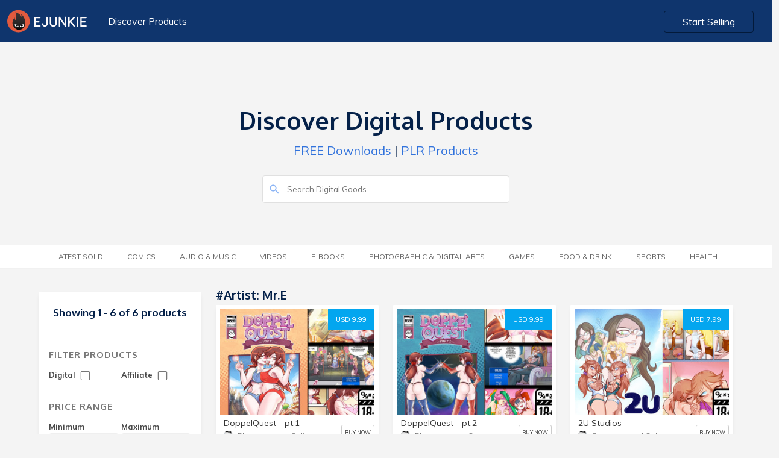

--- FILE ---
content_type: text/html; charset=UTF-8
request_url: https://market.e-junkie.com/marketplace/tag/Artist%3A%20Mr.E/page/1/
body_size: 5328
content:

<!DOCTYPE html>
<html lang="en">
<head>
<meta http-equiv="Content-Type" content="text/html; charset=utf-8" />
<title>Buy Artist: Mr.E downloads</title>
<!--<meta charset="utf-8">-->
<meta name="viewport" content="width=device-width, initial-scale=1.0, minimum-scale=1.0, maximum-scale=1.0, user-scalable=no">
<meta name="description" content="Buy DoppelQuest - pt.1, DoppelQuest - pt.2, 2U Studios, 2U Studios - Game On!, The Gemini Fight Club: Code Blue - Part 1 and more">
<meta name="robots" content="index, follow">
<meta name="author" content="E-junkie Marketplace">
<meta http-equiv="X-UA-Compatible" content="chrome=1">
<meta property="og:type" content="website">
<link rel="canonical" href="https://market.e-junkie.com/marketplace/tag/Artist: Mr.E/page/1/">
<meta property="og:title" content="Buy Artist: Mr.E downloads">
<meta property="og:url" content="https://market.e-junkie.com/marketplace/tag/Artist: Mr.E/page/1/">
<meta property="og:description" content="Buy DoppelQuest - pt.1, DoppelQuest - pt.2, 2U Studios, 2U Studios - Game On!, The Gemini Fight Club: Code Blue - Part 1 and more">
<meta property="og:image" content="https://www.e-junkie.com/wiki/user/themes/Wiki/images/ej_happy_logo.jpg">
<meta property="fb:app_id" content="126774610692259" />
<link rel="image_src" href="https://www.e-junkie.com/wiki/user/themes/Wiki/images/ej_happy_logo.jpg"/>
<meta property="og:image" content="https://www.e-junkie.com/wiki/user/themes/Wiki/images/ej_happy_logo.jpg"/>
<link rel="apple-touch-icon" sizes="180x180" href="https://www.e-junkie.com/apple-touch-icon.png">
<link rel="icon" type="image/png" sizes="32x32" href="https://www.e-junkie.com/favicon-32x32.png">
<link rel="icon" type="image/png" sizes="16x16" href="https://www.e-junkie.com/favicon-16x16.png">
<link rel="mask-icon" href="/safari-pinned-tab.svg" color="#484443">
<meta name="msapplication-TileColor" content="#da532c">
<meta name="theme-color" content="#ffffff">
<script src="https://code.jquery.com/jquery-1.11.1.min.js" type="text/javascript"></script>
<link rel="stylesheet" href="https://fonts.googleapis.com/css?family=Roboto:300,400,500,700">
<link href="https://fonts.googleapis.com/css?family=Muli:200,200i,300,300i,400,400i,600,600i,700,700i,800,800i,900,900i" rel="stylesheet">
<link href="https://fonts.googleapis.com/css?family=Oxygen:300,400,700" rel="stylesheet">
<link href="https://cdnjs.cloudflare.com/ajax/libs/bulma/0.7.2/css/bulma.min.css" rel="stylesheet">
<script src="https://unpkg.com/ionicons@4.5.0/dist/ionicons.js"></script>
<link href="https://www.e-junkie.com/wiki/user/themes/Wiki/assets/framework.css?122" rel="stylesheet" type="text/css"/>
<link href="/marketplace/public/css/marketplace.css" rel="stylesheet" type="text/css"/>
<link href="/marketplace/public/css/marketplace-ex.css" rel="stylesheet" type="text/css"/>
<!--
<script async src="https://www.googletagmanager.com/gtag/js?id=UA-273877-2"></script>
<script>
window.dataLayer = window.dataLayer || [];
function gtag(){dataLayer.push(arguments);}
gtag('js', new Date());
gtag('config', 'UA-273877-2');
-->
<script async src="https://www.googletagmanager.com/gtag/js?id=G-6LXRYPX52T"></script>
<script>
  window.dataLayer = window.dataLayer || [];
  function gtag(){dataLayer.push(arguments);}
  gtag('js', new Date());

  gtag('config', 'G-6LXRYPX52T');
</script>
<script>
!function(f,b,e,v,n,t,s)
{if(f.fbq)return;n=f.fbq=function(){n.callMethod?
n.callMethod.apply(n,arguments):n.queue.push(arguments)};
if(!f._fbq)f._fbq=n;n.push=n;n.loaded=!0;n.version='2.0';
n.queue=[];t=b.createElement(e);t.async=!0;
t.src=v;s=b.getElementsByTagName(e)[0];
s.parentNode.insertBefore(t,s)}(window, document,'script',
'https://connect.facebook.net/en_US/fbevents.js');
fbq('init', '1714673711932838');
fbq('track', 'PageView');
(function(d, s, id) {
var js, fjs = d.getElementsByTagName(s)[0];
if (d.getElementById(id)) return;
js = d.createElement(s); js.id = id;
js.src = 'https://connect.facebook.net/en_US/sdk.js#xfbml=1&version=v2.12&appId=126774610692259&autoLogAppEvents=1';
fjs.parentNode.insertBefore(js, fjs);
}(document, 'script', 'facebook-jssdk'));</script>

<script type="text/javascript">
    (function(c,l,a,r,i,t,y){
        c[a]=c[a]||function(){(c[a].q=c[a].q||[]).push(arguments)};
        t=l.createElement(r);t.async=1;t.src="https://www.clarity.ms/tag/"+i;
        y=l.getElementsByTagName(r)[0];y.parentNode.insertBefore(t,y);
    })(window, document, "clarity", "script", "hln249ocwg");
</script>


<script>
var BASE_URL = "/marketplace/{PARAMS}/page/1/";
function submitSearch(){
	window.location.href = BASE_URL.replace("{PARAMS}", "search/"+document.getElementById('search_input').value);
	return false;
}
function submitFilter(x){
	var GET_PARAMS = "?"
	var URL = window.location.pathname.split("/page/")[0]
	if(document.getElementById("DIGITAL_PRODUCTS").checked) GET_PARAMS = GET_PARAMS+"&digital=true"
	if(document.getElementById("AFFILIATE_PRODUCTS").checked) GET_PARAMS = GET_PARAMS+"&affiliates=true"
	if(document.getElementById("MIN_PRICE_VAL").value != "") GET_PARAMS = GET_PARAMS+"&pricefrom="+document.getElementById("MIN_PRICE_VAL").value
	if(document.getElementById("MAX_PRICE_VAL").value != "") GET_PARAMS = GET_PARAMS+"&priceto="+document.getElementById("MAX_PRICE_VAL").value
	URL = URL+"/page/1"+GET_PARAMS
	if(x) return GET_PARAMS;
	else window.location.href = URL;
}

window.onscroll = function(){
    if(window.scrollY > 120)
      document.querySelector('header').classList.add('fixed')
    else
      document.querySelector('header').classList.remove('fixed')

    if(parseInt(window.getComputedStyle(document.body).height) < (window.scrollY + window.innerHeight)){
      document.querySelector('header').style.opacity = '0'
      document.querySelector('header').style.zIndex = '0'
    }
    else{
      document.querySelector('header').style.zIndex = '201'
      document.querySelector('header').style.opacity = '1'
    }
}
</script>
<script type="application/ld+json">{"@context":"http:\/\/schema.org","@graph":[{"@type":"Organization","url":"https:\/\/www.e-junkie.com\/marketplace","name":"E-junkie - Marketplace","logo":"https:\/\/www.e-junkie.com\/wiki\/user\/themes\/Wiki\/images\/logo3.png"},{"@type":"ItemList","itemListElement":[{"@type":"ListItem","position":1,"url":"https:\/\/blueversusred.e-junkie.com\/product\/34?custom=mkt"},{"@type":"ListItem","position":2,"url":"https:\/\/blueversusred.e-junkie.com\/product\/36?custom=mkt"},{"@type":"ListItem","position":3,"url":"https:\/\/blueversusred.e-junkie.com\/product\/1688622?custom=mkt"},{"@type":"ListItem","position":4,"url":"https:\/\/blueversusred.e-junkie.com\/product\/15?custom=mkt"},{"@type":"ListItem","position":5,"url":"https:\/\/blueversusred.e-junkie.com\/product\/57?custom=mkt"},{"@type":"ListItem","position":6,"url":"https:\/\/blueversusred.e-junkie.com\/product\/61?custom=mkt"}]}]}</script>
		</script>
		<script type="text/javascript">
		var isMenuVisible = false;
		var lastChoice = "";
		function toggleMenu(opt){
			isMenuVisible = !isMenuVisible
			if(lastChoice != opt)
				isMenuVisible = true
			lastChoice = opt
			document.getElementById("CategoryMenu").classList.add("is-hidden-mobile");
			document.getElementById("categories").classList.remove("category_heading_text_active");
			document.getElementById("FilterMenu").classList.add("is-hidden-mobile");
			document.getElementById("filter").classList.remove("category_heading_text_active");
			if(isMenuVisible == false) return;
			if(opt == 'categories') {
				document.getElementById("CategoryMenu").classList.remove("is-hidden-mobile");
				document.getElementById("categories").classList.add("category_heading_text_active");
				$("#CategoryMenu").scroll()
			}	
			else if(opt == 'filter') {
				document.getElementById("FilterMenu").classList.remove("is-hidden-mobile");
				document.getElementById("filter").classList.add("category_heading_text_active");
				$("#FilterMenu").scroll()
			}
		}
		</script>
		<style>
		main > div:nth-of-type(1) {
	    		background: transparent;
		}
		</style>
	</head>
	<body>
  		<header class="section">
    			<div class="container is-fluid">
      				<div class="columns is-multiline is-mobile">
        				<div class="column is-6-desktop is-4-tablet is-12-mobile">
          					<a href="https://www.e-junkie.com/"><img src="https://www.e-junkie.com/wiki/user/themes/Wiki/images/logo.svg" class="logo"></a>
          					<a href="/marketplace" class="header_left_menu">Discover Products</a>
        				</div>
      
        				<div class="column is-6-desktop is-4-tablet is-8-mobile has-text-right desktop_start_selling">
          					<a href="https://www.e-junkie.com/ej/dashboard?signup=mkt" class="button login_btn" id="Login-Button">Start Selling</a>
        				</div>
      				</div>
			 </div>
		</header>
	
		<main>
	<div class="section solution_header" id="MobileMenuContainer">    
		<div class="columns is-multiline is-mobile is-centered banner_heading" >
        		<div class="column is-5-desktop is-12-tablet is-12-mobile has-text-centered banner_text ">
	            		<h1>Discover Digital Products</h1>
	            		<p><a href='/marketplace/page/1/?pricefrom=0.00&priceto=1.00'>FREE Downloads</a> | <a href='/marketplace/search/plr/page/1/'>PLR Products</a></p>
        		</div>
        	</div>
        	<div class="columns is-multiline is-mobile is-centered search_bar" >
	        	<div class="column is-4-desktop is-12-tablet is-12-mobile  banner_text ">
				<form action="#" onsubmit="return submitSearch();">
			        	<input type="text" value="" placeholder="Search Digital Goods" id="search_input" name="search_input" class="search_box2">
			        	<ion-icon name="search" class="search_i" role="img" aria-label="search"></ion-icon>
				</form>
		        </div>
	    	</div>
    	</div>

	

	<div class="section tag_filter_bar">
		<div class="container is-fluid tags_bar">
	        	<div class="columns is-multiline is-mobile is-centered">
            			<div class="column is-12-desktop is-12-tablet is-12-mobile has-text-centered banner_text category_margin">
            				<span class="category_heading_text" onclick="toggleMenu('categories')" id="categories"> <ion-icon  name="copy" class="top_mobile_icon"></ion-icon> Category</span>  
                			<ul class="top_blog_menu is-hidden-mobile" id="CategoryMenu">
				                <!-- <li class=""><a href="/marketplace/page/1/?pricefrom=0.00&priceto=1.00">FREE</a></li> -->         
						<li class=''><a href='/marketplace/latestsold/page/1/'>Latest Sold</a></li><li class=''><a href='/marketplace/category/comics/page/1/'>Comics</a></li><li class=''><a href='/marketplace/category/music/page/1/'>Audio &amp; Music</a></li><li class=''><a href='/marketplace/category/video/page/1/'>Videos</a></li><li class=''><a href='/marketplace/category/e-books/page/1/'>E-Books</a></li><li class=''><a href='/marketplace/category/photographic & digital arts/page/1/'>Photographic &amp; Digital Arts</a></li><li class=''><a href='/marketplace/category/games/page/1/'>Games</a></li><li class=''><a href='/marketplace/category/food & drink/page/1/'>Food &amp; Drink</a></li><li class=''><a href='/marketplace/category/sports/page/1/'>Sports</a></li><li class=''><a href='/marketplace/category/health/page/1/'>Health</a></li>                  			</ul>
				</div>
        		</div>
    		</div>
  	</div>
<style type="text/css">
.product_white_box .tags{ padding-bottom: 40px; }
@media(min-width: 1370px){
	.product_white_box .tags{ padding-bottom: 70px; }
}
</style>

<style>
@media(min-width: 1370px){
	.product_white_box .tags{ padding-bottom: 70px; }
}
</style>
<div class="section product_content_bar">  
	<div class="container">
		<div class="columns is-multiline is-mobile all_product_boxes">

			<!--FILTER BOX -->

			<div class="column is-3-desktop is-3-tablet is-12-mobile">
                                <div class="search_box is-hidden">
                                        <input type="" value="" placeholder="Search.." name="">
                                </div>
                                <div class="left_filter">
                                        <div class="filter_content">
						                                                <h2 class="no_product">Showing 1 - 6 of 6 products</h2>
                                        </div>
                                        <div class="filter_content">
                                                <h2 class="heading">Filter Products</h2>
                                                <div class="filter_price_box">
                                                        <span>Digital
                                                        	<input   onchange="submitFilter()" type="checkbox" id="DIGITAL_PRODUCTS" class="input_box">
							</span>
                                                </div>
                                                <div class="filter_price_box">
                                                        <span>Affiliate
	                                                        <input  onchange="submitFilter()" type="checkbox" id="AFFILIATE_PRODUCTS" class="input_box">
							</span>
                                                </div>
						<br/>
						<br/>
                                                <h2 class="heading">Price Range</h2>
                                                <div class="filter_price_box">
                                                        <span>Minimum</span>
                                                        <input type="tel" value="" placeholder="$00" id="MIN_PRICE_VAL" class="input_box">
                                                </div>
                                                <div class="filter_price_box">      
                                                        <span>Maximum</span>
                                                        <input type="tel" value="" placeholder="$00" id="MAX_PRICE_VAL" class="input_box">
                                                </div>
                                                <a onclick="submitFilter()" class="submit_btn">SUBMIT</a>
                                        </div>
                                </div>
                        </div>

	
			<!--PRODUCTS-->
			<div class="column is-9-desktop is-9-tablet is-12-mobile">

				<div class="columns is-multiline is-mobile">
          				<div class="column is-12-desktop is-12-tablet is-12-mobile">
					      	<a href="#">
	              					<h3 class="category_heading">
								#Artist: Mr.E	              					</h3>
					      	</a>
          				</div>				
				</div>

				<div class="columns is-multiline is-mobile all_product_boxes">

					                                                <div class="column is-4-desktop is-6-tablet is-12-mobile">
                                                	<div class="product_card_content_box">
                                                        	<div class="product_white_box">
									<a target="_ejshop" href="https://blueversusred.e-junkie.com/product/34?custom=mkt" class="price_btn">USD 9.99</a>
                                                                        <a target="_ejshop" href="https://blueversusred.e-junkie.com/product/34?custom=mkt"><img src="https://s3.amazonaws.com/static.e-junkie.com/products/thumbnails/1748494.jpg"></a>
                                                                        <div class="tags">
                                                                                <a href='/marketplace/tag/Digital Comic/page/1/' class='tag_box'>#Digital Comic</a><a href='/marketplace/tag/Artist: Mr.E/page/1/' class='tag_box'>#Artist: Mr.E</a><a href='/marketplace/tag/Original Character/page/1/' class='tag_box'>#Original Character</a><a href='/marketplace/tag/Futanari/page/1/' class='tag_box'>#Futanari</a>                                                                        </div>
                                                               </div>
                                                                        <div class="card_des_box">
                                                                                <a target="_ejshop" href="https://blueversusred.e-junkie.com/product/34?custom=mkt"><h5 class="p_name">DoppelQuest - pt.1</h5></a>
                                                                                <div class="client_logo_box">
                                                                                        <div class="price">
                                                                                                <a target="_ejshop" href="https://blueversusred.e-junkie.com/?custom=mkt">
                                                                                                        <span style="background-image: url(https://s3.amazonaws.com/logos.e-junkie.com/47fbd9d8dac254d5ebd48c9d11735f01295541.jpg)" class="client_logo"></span>
                                                                                                        <span>Blueversusred Online Store</span>
                                                                                                </a>
                                                                                        </div>
                                                                                        <a class="view_product" target="_ejshop" href="https://blueversusred.e-junkie.com/product/34?custom=mkt">BUY NOW</a>
                                                                                </div>
                                                                        </div>
                                                                </div>
                                                </div>
                                                                                        <div class="column is-4-desktop is-6-tablet is-12-mobile">
                                                	<div class="product_card_content_box">
                                                        	<div class="product_white_box">
									<a target="_ejshop" href="https://blueversusred.e-junkie.com/product/36?custom=mkt" class="price_btn">USD 9.99</a>
                                                                        <a target="_ejshop" href="https://blueversusred.e-junkie.com/product/36?custom=mkt"><img src="https://s3.amazonaws.com/static.e-junkie.com/products/thumbnails/1749416.jpg"></a>
                                                                        <div class="tags">
                                                                                <a href='/marketplace/tag/Digital Comic/page/1/' class='tag_box'>#Digital Comic</a><a href='/marketplace/tag/Artist: Mr.E/page/1/' class='tag_box'>#Artist: Mr.E</a><a href='/marketplace/tag/Original Character/page/1/' class='tag_box'>#Original Character</a><a href='/marketplace/tag/Futanari/page/1/' class='tag_box'>#Futanari</a>                                                                        </div>
                                                               </div>
                                                                        <div class="card_des_box">
                                                                                <a target="_ejshop" href="https://blueversusred.e-junkie.com/product/36?custom=mkt"><h5 class="p_name">DoppelQuest - pt.2</h5></a>
                                                                                <div class="client_logo_box">
                                                                                        <div class="price">
                                                                                                <a target="_ejshop" href="https://blueversusred.e-junkie.com/?custom=mkt">
                                                                                                        <span style="background-image: url(https://s3.amazonaws.com/logos.e-junkie.com/47fbd9d8dac254d5ebd48c9d11735f01295541.jpg)" class="client_logo"></span>
                                                                                                        <span>Blueversusred Online Store</span>
                                                                                                </a>
                                                                                        </div>
                                                                                        <a class="view_product" target="_ejshop" href="https://blueversusred.e-junkie.com/product/36?custom=mkt">BUY NOW</a>
                                                                                </div>
                                                                        </div>
                                                                </div>
                                                </div>
                                                                                        <div class="column is-4-desktop is-6-tablet is-12-mobile">
                                                	<div class="product_card_content_box">
                                                        	<div class="product_white_box">
									<a target="_ejshop" href="https://blueversusred.e-junkie.com/product/1688622?custom=mkt" class="price_btn">USD 7.99</a>
                                                                        <a target="_ejshop" href="https://blueversusred.e-junkie.com/product/1688622?custom=mkt"><img src="https://s3.amazonaws.com/static.e-junkie.com/products/thumbnails/1688622.jpg"></a>
                                                                        <div class="tags">
                                                                                <a href='/marketplace/tag/Digital Comic/page/1/' class='tag_box'>#Digital Comic</a><a href='/marketplace/tag/Artist: Mr.E/page/1/' class='tag_box'>#Artist: Mr.E</a><a href='/marketplace/tag/Lesbian/page/1/' class='tag_box'>#Lesbian</a><a href='/marketplace/tag/Original Character/page/1/' class='tag_box'>#Original Character</a>                                                                        </div>
                                                               </div>
                                                                        <div class="card_des_box">
                                                                                <a target="_ejshop" href="https://blueversusred.e-junkie.com/product/1688622?custom=mkt"><h5 class="p_name">2U Studios</h5></a>
                                                                                <div class="client_logo_box">
                                                                                        <div class="price">
                                                                                                <a target="_ejshop" href="https://blueversusred.e-junkie.com/?custom=mkt">
                                                                                                        <span style="background-image: url(https://s3.amazonaws.com/logos.e-junkie.com/47fbd9d8dac254d5ebd48c9d11735f01295541.jpg)" class="client_logo"></span>
                                                                                                        <span>Blueversusred Online Store</span>
                                                                                                </a>
                                                                                        </div>
                                                                                        <a class="view_product" target="_ejshop" href="https://blueversusred.e-junkie.com/product/1688622?custom=mkt">BUY NOW</a>
                                                                                </div>
                                                                        </div>
                                                                </div>
                                                </div>
                                                                                        <div class="column is-4-desktop is-6-tablet is-12-mobile">
                                                	<div class="product_card_content_box">
                                                        	<div class="product_white_box">
									<a target="_ejshop" href="https://blueversusred.e-junkie.com/product/15?custom=mkt" class="price_btn">USD 9.99</a>
                                                                        <a target="_ejshop" href="https://blueversusred.e-junkie.com/product/15?custom=mkt"><img src="https://s3.amazonaws.com/static.e-junkie.com/products/thumbnails/1723173.jpg"></a>
                                                                        <div class="tags">
                                                                                <a href='/marketplace/tag/Digital Comic/page/1/' class='tag_box'>#Digital Comic</a><a href='/marketplace/tag/Artist: Mr.E/page/1/' class='tag_box'>#Artist: Mr.E</a><a href='/marketplace/tag/Original Character/page/1/' class='tag_box'>#Original Character</a><a href='/marketplace/tag/Lesbian/page/1/' class='tag_box'>#Lesbian</a><a href='/marketplace/tag/Sexfight/page/1/' class='tag_box'>#Sexfight</a>                                                                        </div>
                                                               </div>
                                                                        <div class="card_des_box">
                                                                                <a target="_ejshop" href="https://blueversusred.e-junkie.com/product/15?custom=mkt"><h5 class="p_name">2U Studios - Game On!</h5></a>
                                                                                <div class="client_logo_box">
                                                                                        <div class="price">
                                                                                                <a target="_ejshop" href="https://blueversusred.e-junkie.com/?custom=mkt">
                                                                                                        <span style="background-image: url(https://s3.amazonaws.com/logos.e-junkie.com/47fbd9d8dac254d5ebd48c9d11735f01295541.jpg)" class="client_logo"></span>
                                                                                                        <span>Blueversusred Online Store</span>
                                                                                                </a>
                                                                                        </div>
                                                                                        <a class="view_product" target="_ejshop" href="https://blueversusred.e-junkie.com/product/15?custom=mkt">BUY NOW</a>
                                                                                </div>
                                                                        </div>
                                                                </div>
                                                </div>
                                                                                        <div class="column is-4-desktop is-6-tablet is-12-mobile">
                                                	<div class="product_card_content_box">
                                                        	<div class="product_white_box">
									<a target="_ejshop" href="https://blueversusred.e-junkie.com/product/57?custom=mkt" class="price_btn">USD 11.99</a>
                                                                        <a target="_ejshop" href="https://blueversusred.e-junkie.com/product/57?custom=mkt"><img src="https://s3.amazonaws.com/static.e-junkie.com/products/thumbnails/1800601.jpg"></a>
                                                                        <div class="tags">
                                                                                <a href='/marketplace/tag/Digital Comic/page/1/' class='tag_box'>#Digital Comic</a><a href='/marketplace/tag/Artist: Mr.E/page/1/' class='tag_box'>#Artist: Mr.E</a><a href='/marketplace/tag/Lesbian/page/1/' class='tag_box'>#Lesbian</a><a href='/marketplace/tag/The Gemini Fight Club/page/1/' class='tag_box'>#The Gemini Fight Club</a><a href='/marketplace/tag/Catfight/page/1/' class='tag_box'>#Catfight</a>                                                                        </div>
                                                               </div>
                                                                        <div class="card_des_box">
                                                                                <a target="_ejshop" href="https://blueversusred.e-junkie.com/product/57?custom=mkt"><h5 class="p_name">The Gemini Fight Club: Code Blue - Part 1</h5></a>
                                                                                <div class="client_logo_box">
                                                                                        <div class="price">
                                                                                                <a target="_ejshop" href="https://blueversusred.e-junkie.com/?custom=mkt">
                                                                                                        <span style="background-image: url(https://s3.amazonaws.com/logos.e-junkie.com/47fbd9d8dac254d5ebd48c9d11735f01295541.jpg)" class="client_logo"></span>
                                                                                                        <span>Blueversusred Online Store</span>
                                                                                                </a>
                                                                                        </div>
                                                                                        <a class="view_product" target="_ejshop" href="https://blueversusred.e-junkie.com/product/57?custom=mkt">BUY NOW</a>
                                                                                </div>
                                                                        </div>
                                                                </div>
                                                </div>
                                                                                        <div class="column is-4-desktop is-6-tablet is-12-mobile">
                                                	<div class="product_card_content_box">
                                                        	<div class="product_white_box">
									<a target="_ejshop" href="https://blueversusred.e-junkie.com/product/61?custom=mkt" class="price_btn">USD 11.99</a>
                                                                        <a target="_ejshop" href="https://blueversusred.e-junkie.com/product/61?custom=mkt"><img src="https://s3.amazonaws.com/static.e-junkie.com/products/thumbnails/1847272.jpg"></a>
                                                                        <div class="tags">
                                                                                <a href='/marketplace/tag/Digital Comic/page/1/' class='tag_box'>#Digital Comic</a><a href='/marketplace/tag/Artist: Mr.E/page/1/' class='tag_box'>#Artist: Mr.E</a><a href='/marketplace/tag/Lesbian/page/1/' class='tag_box'>#Lesbian</a><a href='/marketplace/tag/The Gemini Fight Club/page/1/' class='tag_box'>#The Gemini Fight Club</a><a href='/marketplace/tag/Catfight/page/1/' class='tag_box'>#Catfight</a>                                                                        </div>
                                                               </div>
                                                                        <div class="card_des_box">
                                                                                <a target="_ejshop" href="https://blueversusred.e-junkie.com/product/61?custom=mkt"><h5 class="p_name">The Gemini Fight Club: Code Blue - Part 2</h5></a>
                                                                                <div class="client_logo_box">
                                                                                        <div class="price">
                                                                                                <a target="_ejshop" href="https://blueversusred.e-junkie.com/?custom=mkt">
                                                                                                        <span style="background-image: url(https://s3.amazonaws.com/logos.e-junkie.com/47fbd9d8dac254d5ebd48c9d11735f01295541.jpg)" class="client_logo"></span>
                                                                                                        <span>Blueversusred Online Store</span>
                                                                                                </a>
                                                                                        </div>
                                                                                        <a class="view_product" target="_ejshop" href="https://blueversusred.e-junkie.com/product/61?custom=mkt">BUY NOW</a>
                                                                                </div>
                                                                        </div>
                                                                </div>
                                                </div>
                                        	
				
				</div>

				
			</div>
			<!--PRODUCTS-->

		</div>
	</div>
</div>

</main>
<div class="mfooter">
<div class="container">
    <div class="columns is-vcentered">
    <div class="is-pulled-left column is-6-desktop is-6-tablet is-12-mobile has-text-left is-flex-mobile">
        <!-- <div class="fb-like" data-target="_blank" href="https://www.facebook.com/ejunkie" data-layout="standard" data-action="like" data-size="small" data-show-faces="true" data-share="true" data-colorscheme="dark"></div> -->
    </div>  
    <div class="is-pulled-right column is-6-desktop is-6-tablet is-12-mobile has-text-right is-flex-mobile m_footer_btn">
        <a target="_blank" href="https://www.e-junkie.com/wiki/contact" class="button_contact">Contact Us</a>
        <a class="show-signup button login_btn" href="https://www.e-junkie.com/ej/dashboard/?signup=mktfooter">Start Selling</a>
    </div>
</div>
</div>
</div>
<script>
/*
var xhttp = null;
if (window.XMLHttpRequest) {
    xhttp = new XMLHttpRequest();
} else {
    xhttp = new ActiveXObject("Microsoft.XMLHTTP");
}
xhttp.onreadystatechange = function() {
    if (this.readyState == 4 && this.status == 200) {
       if(xhttp.responseText != "false"){
	document.getElementsByClassName('show-signup')[0].innerHTML = "Go to Admin";
	document.getElementsByClassName('show-signup')[0].href = "https://www.e-junkie.com/ej/dashboard/";
        document.getElementsByClassName('startBtn')[0].innerHTML = "Your Shop";
        document.getElementsByClassName('startBtn')[0].href = "https://"+xhttp.responseText+".e-junkie.com/";
    	}
    }
};
xhttp.open("GET", "https://www.e-junkie.com/ej/checkLogin.php", true);
xhttp.send();
*/
</script>
